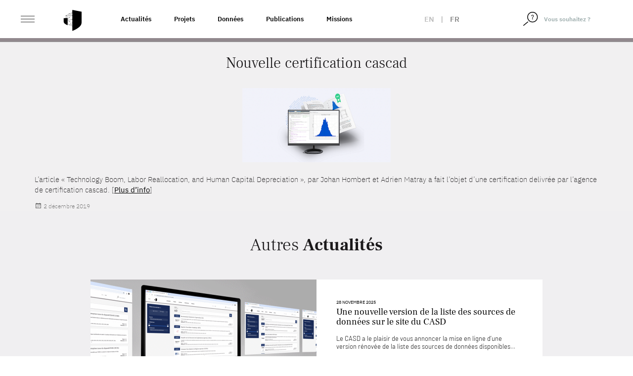

--- FILE ---
content_type: application/javascript
request_url: https://www.casd.eu/wp/wp-content/themes/tm-bootstrap/js/interactive.js
body_size: -146
content:
jQuery( document ).ready(function() {
	jQuery(function(){
  jQuery('[rel="popover"]').popover({
	  container: 'body',
	  html: true,
	  content: function () {
	   var clone = jQuery(jQuery(this).data('popover-content')).clone(true).removeClass('hide');
	   return clone;
	  }
  }).click(function(e) {
   e.preventDefault();
  });
	});	
});